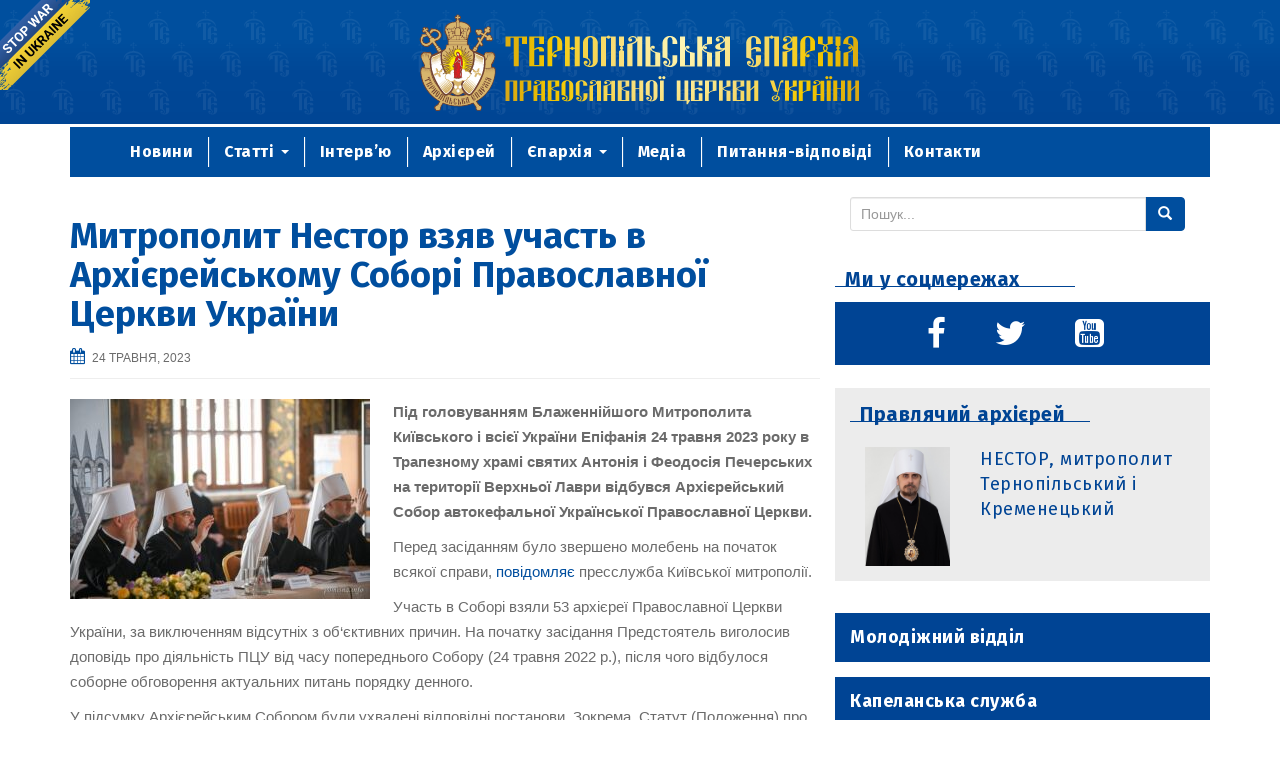

--- FILE ---
content_type: text/html; charset=UTF-8
request_url: https://cerkva.te.ua/mytropolyt-nestor-vzyav-uchast-v-arhiyerejskomu-sobori-pravoslavnoyi-czerkvy-ukrayiny/
body_size: 13841
content:
<!DOCTYPE html>
<html lang="uk">
<head>
	<link rel="apple-touch-icon" sizes="180x180" href="/apple-touch-icon.png">
	<link rel="icon" type="image/png" href="/favicon-32x32.png" sizes="32x32">
	<link rel="icon" type="image/png" href="/favicon-16x16.png" sizes="16x16">
	<link rel="manifest" href="/manifest.json">
	<link rel="mask-icon" href="/safari-pinned-tab.svg" color="#004e9e">
	<meta name="theme-color" content="#004e9e">
<meta charset="UTF-8">
<meta http-equiv="X-UA-Compatible" content="IE=edge">
<meta name="viewport" content="width=device-width, initial-scale=1">
    <!--<meta property="fb:app_id" content="1234567890" />-->
    <meta property="og:type" content="article" />
    <meta property="og:url" content="https://cerkva.te.ua/mytropolyt-nestor-vzyav-uchast-v-arhiyerejskomu-sobori-pravoslavnoyi-czerkvy-ukrayiny/" />
    <meta property="og:title" content="Митрополит Нестор взяв участь в Архієрейському Соборі Православної Церкви України" />
    <meta property="og:image" content="" />
    <!--<meta property="og:description" content="http://samples.ogp.me/390580850990722" />-->
    <!--<meta property="og:image" content="/wp-content/uploads/2016/10/GERB02.jpg" />-->
<link rel="profile" href="http://gmpg.org/xfn/11">
<link rel="pingback" href="https://cerkva.te.ua/xmlrpc.php">
	<link href='https://fonts.googleapis.com/css?family=Fira+Sans:400,700,400italic&subset=latin,cyrillic' rel='stylesheet' type='text/css'>
<meta name='robots' content='index, follow, max-image-preview:large, max-snippet:-1, max-video-preview:-1' />
<!--[if lt IE 9]>
<script src="https://cerkva.te.ua/wp-content/themes/unite/inc/js/html5shiv.min.js"></script>
<script src="https://cerkva.te.ua/wp-content/themes/unite/inc/js/respond.min.js"></script>
<![endif]-->

	<!-- This site is optimized with the Yoast SEO plugin v22.9 - https://yoast.com/wordpress/plugins/seo/ -->
	<title>Митрополит Нестор взяв участь в Архієрейському Соборі Православної Церкви України - Тернопільська єпархія ПЦУ</title>
	<link rel="canonical" href="https://cerkva.te.ua/mytropolyt-nestor-vzyav-uchast-v-arhiyerejskomu-sobori-pravoslavnoyi-czerkvy-ukrayiny/" />
	<meta property="og:locale" content="uk_UA" />
	<meta property="og:type" content="article" />
	<meta property="og:title" content="Митрополит Нестор взяв участь в Архієрейському Соборі Православної Церкви України - Тернопільська єпархія ПЦУ" />
	<meta property="og:description" content="Під головуванням Блаженнійшого Митрополита Київського і всієї України Епіфанія 24 травня 2023 року в Трапезному храмі святих Антонія і Феодосія Печерських на території Верхньої Лаври відбувся Архієрейський Собор автокефальної Української Православної Церкви. Перед засіданням було звершено молебень на початок всякої справи, повідомляє пресслужба Київської митрополії. Участь в Соборі взяли 53 архієреї Православної Церкви України, за Continue reading" />
	<meta property="og:url" content="https://cerkva.te.ua/mytropolyt-nestor-vzyav-uchast-v-arhiyerejskomu-sobori-pravoslavnoyi-czerkvy-ukrayiny/" />
	<meta property="og:site_name" content="Тернопільська єпархія ПЦУ" />
	<meta property="article:published_time" content="2023-05-24T18:59:28+00:00" />
	<meta property="article:modified_time" content="2023-06-05T15:56:02+00:00" />
	<meta property="og:image" content="https://cerkva.te.ua/wp-content/uploads/2023/05/arhiyerejskyj-sobor6.jpg" />
	<meta property="og:image:width" content="800" />
	<meta property="og:image:height" content="532" />
	<meta property="og:image:type" content="image/jpeg" />
	<meta name="author" content="Касіян Віра" />
	<meta name="twitter:card" content="summary_large_image" />
	<script type="application/ld+json" class="yoast-schema-graph">{"@context":"https://schema.org","@graph":[{"@type":"WebPage","@id":"https://cerkva.te.ua/mytropolyt-nestor-vzyav-uchast-v-arhiyerejskomu-sobori-pravoslavnoyi-czerkvy-ukrayiny/","url":"https://cerkva.te.ua/mytropolyt-nestor-vzyav-uchast-v-arhiyerejskomu-sobori-pravoslavnoyi-czerkvy-ukrayiny/","name":"Митрополит Нестор взяв участь в Архієрейському Соборі Православної Церкви України - Тернопільська єпархія ПЦУ","isPartOf":{"@id":"https://cerkva.te.ua/#website"},"primaryImageOfPage":{"@id":"https://cerkva.te.ua/mytropolyt-nestor-vzyav-uchast-v-arhiyerejskomu-sobori-pravoslavnoyi-czerkvy-ukrayiny/#primaryimage"},"image":{"@id":"https://cerkva.te.ua/mytropolyt-nestor-vzyav-uchast-v-arhiyerejskomu-sobori-pravoslavnoyi-czerkvy-ukrayiny/#primaryimage"},"thumbnailUrl":"https://cerkva.te.ua/wp-content/uploads/2023/05/arhiyerejskyj-sobor6.jpg","datePublished":"2023-05-24T18:59:28+00:00","dateModified":"2023-06-05T15:56:02+00:00","author":{"@id":"https://cerkva.te.ua/#/schema/person/b502900cb52ad7b4dd88c00f9bd74c7d"},"breadcrumb":{"@id":"https://cerkva.te.ua/mytropolyt-nestor-vzyav-uchast-v-arhiyerejskomu-sobori-pravoslavnoyi-czerkvy-ukrayiny/#breadcrumb"},"inLanguage":"uk","potentialAction":[{"@type":"ReadAction","target":["https://cerkva.te.ua/mytropolyt-nestor-vzyav-uchast-v-arhiyerejskomu-sobori-pravoslavnoyi-czerkvy-ukrayiny/"]}]},{"@type":"ImageObject","inLanguage":"uk","@id":"https://cerkva.te.ua/mytropolyt-nestor-vzyav-uchast-v-arhiyerejskomu-sobori-pravoslavnoyi-czerkvy-ukrayiny/#primaryimage","url":"https://cerkva.te.ua/wp-content/uploads/2023/05/arhiyerejskyj-sobor6.jpg","contentUrl":"https://cerkva.te.ua/wp-content/uploads/2023/05/arhiyerejskyj-sobor6.jpg","width":800,"height":532},{"@type":"BreadcrumbList","@id":"https://cerkva.te.ua/mytropolyt-nestor-vzyav-uchast-v-arhiyerejskomu-sobori-pravoslavnoyi-czerkvy-ukrayiny/#breadcrumb","itemListElement":[{"@type":"ListItem","position":1,"name":"Home","item":"https://cerkva.te.ua/"},{"@type":"ListItem","position":2,"name":"Митрополит Нестор взяв участь в Архієрейському Соборі Православної Церкви України"}]},{"@type":"WebSite","@id":"https://cerkva.te.ua/#website","url":"https://cerkva.te.ua/","name":"Тернопільська єпархія ПЦУ","description":"","potentialAction":[{"@type":"SearchAction","target":{"@type":"EntryPoint","urlTemplate":"https://cerkva.te.ua/?s={search_term_string}"},"query-input":"required name=search_term_string"}],"inLanguage":"uk"},{"@type":"Person","@id":"https://cerkva.te.ua/#/schema/person/b502900cb52ad7b4dd88c00f9bd74c7d","name":"Касіян Віра","image":{"@type":"ImageObject","inLanguage":"uk","@id":"https://cerkva.te.ua/#/schema/person/image/","url":"https://secure.gravatar.com/avatar/48eb86ac28018c6b22dcde2bef0081c1?s=96&d=mm&r=g","contentUrl":"https://secure.gravatar.com/avatar/48eb86ac28018c6b22dcde2bef0081c1?s=96&d=mm&r=g","caption":"Касіян Віра"},"sameAs":["http://cerkva.te.ua"],"url":"https://cerkva.te.ua/author/vira/"}]}</script>
	<!-- / Yoast SEO plugin. -->


<link rel='dns-prefetch' href='//maps.googleapis.com' />
<link rel="alternate" type="application/rss+xml" title="Тернопільська єпархія ПЦУ &raquo; стрічка" href="https://cerkva.te.ua/feed/" />
<link rel="alternate" type="application/rss+xml" title="Тернопільська єпархія ПЦУ &raquo; Канал коментарів" href="https://cerkva.te.ua/comments/feed/" />
<script type="text/javascript">
/* <![CDATA[ */
window._wpemojiSettings = {"baseUrl":"https:\/\/s.w.org\/images\/core\/emoji\/15.0.3\/72x72\/","ext":".png","svgUrl":"https:\/\/s.w.org\/images\/core\/emoji\/15.0.3\/svg\/","svgExt":".svg","source":{"concatemoji":"https:\/\/cerkva.te.ua\/wp-includes\/js\/wp-emoji-release.min.js?ver=6.5.7"}};
/*! This file is auto-generated */
!function(i,n){var o,s,e;function c(e){try{var t={supportTests:e,timestamp:(new Date).valueOf()};sessionStorage.setItem(o,JSON.stringify(t))}catch(e){}}function p(e,t,n){e.clearRect(0,0,e.canvas.width,e.canvas.height),e.fillText(t,0,0);var t=new Uint32Array(e.getImageData(0,0,e.canvas.width,e.canvas.height).data),r=(e.clearRect(0,0,e.canvas.width,e.canvas.height),e.fillText(n,0,0),new Uint32Array(e.getImageData(0,0,e.canvas.width,e.canvas.height).data));return t.every(function(e,t){return e===r[t]})}function u(e,t,n){switch(t){case"flag":return n(e,"\ud83c\udff3\ufe0f\u200d\u26a7\ufe0f","\ud83c\udff3\ufe0f\u200b\u26a7\ufe0f")?!1:!n(e,"\ud83c\uddfa\ud83c\uddf3","\ud83c\uddfa\u200b\ud83c\uddf3")&&!n(e,"\ud83c\udff4\udb40\udc67\udb40\udc62\udb40\udc65\udb40\udc6e\udb40\udc67\udb40\udc7f","\ud83c\udff4\u200b\udb40\udc67\u200b\udb40\udc62\u200b\udb40\udc65\u200b\udb40\udc6e\u200b\udb40\udc67\u200b\udb40\udc7f");case"emoji":return!n(e,"\ud83d\udc26\u200d\u2b1b","\ud83d\udc26\u200b\u2b1b")}return!1}function f(e,t,n){var r="undefined"!=typeof WorkerGlobalScope&&self instanceof WorkerGlobalScope?new OffscreenCanvas(300,150):i.createElement("canvas"),a=r.getContext("2d",{willReadFrequently:!0}),o=(a.textBaseline="top",a.font="600 32px Arial",{});return e.forEach(function(e){o[e]=t(a,e,n)}),o}function t(e){var t=i.createElement("script");t.src=e,t.defer=!0,i.head.appendChild(t)}"undefined"!=typeof Promise&&(o="wpEmojiSettingsSupports",s=["flag","emoji"],n.supports={everything:!0,everythingExceptFlag:!0},e=new Promise(function(e){i.addEventListener("DOMContentLoaded",e,{once:!0})}),new Promise(function(t){var n=function(){try{var e=JSON.parse(sessionStorage.getItem(o));if("object"==typeof e&&"number"==typeof e.timestamp&&(new Date).valueOf()<e.timestamp+604800&&"object"==typeof e.supportTests)return e.supportTests}catch(e){}return null}();if(!n){if("undefined"!=typeof Worker&&"undefined"!=typeof OffscreenCanvas&&"undefined"!=typeof URL&&URL.createObjectURL&&"undefined"!=typeof Blob)try{var e="postMessage("+f.toString()+"("+[JSON.stringify(s),u.toString(),p.toString()].join(",")+"));",r=new Blob([e],{type:"text/javascript"}),a=new Worker(URL.createObjectURL(r),{name:"wpTestEmojiSupports"});return void(a.onmessage=function(e){c(n=e.data),a.terminate(),t(n)})}catch(e){}c(n=f(s,u,p))}t(n)}).then(function(e){for(var t in e)n.supports[t]=e[t],n.supports.everything=n.supports.everything&&n.supports[t],"flag"!==t&&(n.supports.everythingExceptFlag=n.supports.everythingExceptFlag&&n.supports[t]);n.supports.everythingExceptFlag=n.supports.everythingExceptFlag&&!n.supports.flag,n.DOMReady=!1,n.readyCallback=function(){n.DOMReady=!0}}).then(function(){return e}).then(function(){var e;n.supports.everything||(n.readyCallback(),(e=n.source||{}).concatemoji?t(e.concatemoji):e.wpemoji&&e.twemoji&&(t(e.twemoji),t(e.wpemoji)))}))}((window,document),window._wpemojiSettings);
/* ]]> */
</script>
<style id='wp-emoji-styles-inline-css' type='text/css'>

	img.wp-smiley, img.emoji {
		display: inline !important;
		border: none !important;
		box-shadow: none !important;
		height: 1em !important;
		width: 1em !important;
		margin: 0 0.07em !important;
		vertical-align: -0.1em !important;
		background: none !important;
		padding: 0 !important;
	}
</style>
<link rel='stylesheet' id='contact-form-7-css' href='https://cerkva.te.ua/wp-content/plugins/contact-form-7/includes/css/styles.css?ver=5.9.6' type='text/css' media='all' />
<link rel='stylesheet' id='wonderplugin-slider-css-css' href='https://cerkva.te.ua/wp-content/plugins/wonderplugin-slider-lite/engine/wonderpluginsliderengine.css?ver=14.0' type='text/css' media='all' />
<link rel='stylesheet' id='wp-pagenavi-css' href='https://cerkva.te.ua/wp-content/plugins/wp-pagenavi/pagenavi-css.css?ver=2.70' type='text/css' media='all' />
<link rel='stylesheet' id='style-carousel-css' href='https://cerkva.te.ua/wp-content/themes/unite/inc/carousel/jquery.carousello.css?ver=6.5.7' type='text/css' media='all' />
<link rel='stylesheet' id='unite-bootstrap-css' href='https://cerkva.te.ua/wp-content/themes/unite/inc/css/bootstrap.min.css?ver=6.5.7' type='text/css' media='all' />
<link rel='stylesheet' id='unite-icons-css' href='https://cerkva.te.ua/wp-content/themes/unite/inc/css/font-awesome.min.css?ver=6.5.7' type='text/css' media='all' />
<link rel='stylesheet' id='unite-style-css' href='https://cerkva.te.ua/wp-content/themes/unite/style.css?ver=6.5.7' type='text/css' media='all' />
<link rel='stylesheet' id='fancybox-css' href='https://cerkva.te.ua/wp-content/plugins/easy-fancybox/fancybox/1.5.4/jquery.fancybox.min.css?ver=6.5.7' type='text/css' media='screen' />
<script type="text/javascript" src="https://cerkva.te.ua/wp-includes/js/jquery/jquery.min.js?ver=3.7.1" id="jquery-core-js"></script>
<script type="text/javascript" src="https://cerkva.te.ua/wp-includes/js/jquery/jquery-migrate.min.js?ver=3.4.1" id="jquery-migrate-js"></script>
<script type="text/javascript" src="https://cerkva.te.ua/wp-content/plugins/wonderplugin-slider-lite/engine/wonderpluginsliderskins.js?ver=14.0" id="wonderplugin-slider-skins-script-js"></script>
<script type="text/javascript" src="https://cerkva.te.ua/wp-content/plugins/wonderplugin-slider-lite/engine/wonderpluginslider.js?ver=14.0" id="wonderplugin-slider-script-js"></script>
<script type="text/javascript" src="https://cerkva.te.ua/wp-content/themes/unite/inc/carousel/jquery.carousello.js?ver=6.5.7" id="jquery-car-js"></script>
<script type="text/javascript" src="https://cerkva.te.ua/wp-content/themes/unite/inc/js/bootstrap.min.js?ver=6.5.7" id="unite-bootstrapjs-js"></script>
<script type="text/javascript" src="https://cerkva.te.ua/wp-content/themes/unite/inc/js/main.min.js?ver=6.5.7" id="unite-functions-js"></script>
<link rel="https://api.w.org/" href="https://cerkva.te.ua/wp-json/" /><link rel="alternate" type="application/json" href="https://cerkva.te.ua/wp-json/wp/v2/posts/41081" /><link rel="EditURI" type="application/rsd+xml" title="RSD" href="https://cerkva.te.ua/xmlrpc.php?rsd" />
<meta name="generator" content="WordPress 6.5.7" />
<link rel='shortlink' href='https://cerkva.te.ua/?p=41081' />
<link rel="alternate" type="application/json+oembed" href="https://cerkva.te.ua/wp-json/oembed/1.0/embed?url=https%3A%2F%2Fcerkva.te.ua%2Fmytropolyt-nestor-vzyav-uchast-v-arhiyerejskomu-sobori-pravoslavnoyi-czerkvy-ukrayiny%2F" />
<link rel="alternate" type="text/xml+oembed" href="https://cerkva.te.ua/wp-json/oembed/1.0/embed?url=https%3A%2F%2Fcerkva.te.ua%2Fmytropolyt-nestor-vzyav-uchast-v-arhiyerejskomu-sobori-pravoslavnoyi-czerkvy-ukrayiny%2F&#038;format=xml" />
<style type="text/css"></style>    <style type="text/css">
        #social li {
            display: inline-block;
        }
        #social li,
        #social ul {
            border: 0!important;
            list-style: none;
            padding-left: 0;
            text-align: center;
        }
        .social-icons ul a {
            font-size: 24px;
            margin: 6px;
            color: #DDD;
        }
        #social ul a span {
            display: none;
        }
        #social li a[href*="twitter.com"] .fa:before,
        .fa-twitter:before {
            content: "\f099"
        }
        #social li a[href*="facebook.com"] .fa:before,
        .fa-facebook-f:before,
        .fa-facebook:before {
            content: "\f09a"
        }
        #social li a[href*="github.com"] .fa:before,
        .fa-github:before {
            content: "\f09b"
        }
        #social li a[href*="/feed"] .fa:before,
        .fa-rss:before {
            content: "\f09e"
        }
        #social li a[href*="pinterest.com"] .fa:before,
        .fa-pinterest:before {
            content: "\f0d2"
        }
        #social li a[href*="plus.google.com"] .fa:before,
        .fa-google-plus:before {
            content: "\f0d5"
        }
        #social li a[href*="linkedin.com"] .fa:before,
        .fa-linkedin:before {
            content: "\f0e1"
        }
        #social li a[href*="xing.com"] .fa:before,
        .fa-xing:before {
            content: "\f168"
        }
        #social li a[href*="youtube.com"] .fa:before,
        .fa-youtube:before {
            content: "\f167"
        }
        #social li a[href*="instagram.com"] .fa:before,
        .fa-instagram:before {
            content: "\f16d"
        }
        #social li a[href*="flickr.com"] .fa:before,
        .fa-flickr:before {
            content: "\f16e"
        }
        #social li a[href*="tumblr.com"] .fa:before,
        .fa-tumblr:before {
            content: "\f173"
        }
        #social li a[href*="dribbble.com"] .fa:before,
        .fa-dribbble:before {
            content: "\f17d"
        }
        #social li a[href*="skype:"] .fa:before,
        #social li a[href*="skype.com"] .fa:before,
        .fa-skype:before {
            content: "\f17e"
        }
        #social li a[href*="foursquare.com"] .fa:before,
        .fa-foursquare:before {
            content: "\f180"
        }
        #social li a[href*="vimeo.com"] .fa:before,
        .fa-vimeo-square:before {
            content: "\f194"
        }
        #social li a[href*="spotify.com"] .fa:before,
        .fa-spotify:before {
            content: "\f1bc"
        }
        #social li a[href*="soundcloud.com"] .fa:before,
        .fa-soundcloud:before {
            content: "\f1be"
        }
        
        .social-icons li a[href*="facebook.com"]:hover {color: #3b5998 !important;}
        .social-icons li a[href*="twitter.com"]:hover {color: #00aced !important;}
        .social-icons li a[href*="plus.google.com"]:hover {color: #dd4b39 !important;}
        .social-icons li a[href*="youtube.com"]:hover {color: #bb0000 !important;}
        .social-icons li a[href*="github.com"]:hover {color: #4183C4 !important;}
        .social-icons li a[href*="linkedin.com"]:hover {color: #007bb6 !important;}
        .social-icons li a[href*="xing.com"]:hover {color: #cfdc00 !important;}
        .social-icons li a[href*="pinterest.com"]:hover {color: #cb2027 !important;}
        .social-icons li a[href*="rss.com"]:hover {color: #F0AD4E !important ;}
        .social-icons li a[href*="tumblr.com"]:hover {color: #32506d !important;}
        .social-icons li a[href*="flickr.com"]:hover {color: #ff0084 !important;}
        .social-icons li a[href*="instagram.com"]:hover {color: #517fa4 !important;}
        .social-icons li a[href*="dribbble.com"]:hover {color: #E56193 !important;}
        .social-icons li a[href*="skype.com"]:hover {color: #00AFF0 !important;}
        .social-icons li a[href*="foursquare.com"]:hover {color: #2398C9 !important;}
        .social-icons li a[href*="soundcloud.com"]:hover {color: #F50 !important;}
        .social-icons li a[href*="vimeo.com"]:hover {color:  #1bb6ec !important;}
        .social-icons li a[href*="spotify.com"]:hover {color: #81b71a !important;}
        .social-icons li a[href*="/feed"]:hover {color: #f39c12 !important;}
    </style>	
		<a href="https://bank.gov.ua/en/news/all/natsionalniy-bank-vidkriv-spetsrahunok-dlya-zboru-koshtiv-na-potrebi-armiyi"
       class="em-ribbon"
       style="position: absolute; left:0; top:0; width: 90px; height: 90px; background: url('https://golos.te.ua/wp-content/uploads/2022/02/stop-war-in-ukraine.png'); z-index: 2013; border: 0;"
       title="Do something to stop this war! Russians are killing our children and civilians!" target="_blank"></a>

</head>
<body class="post-template-default single single-post postid-41081 single-format-standard group-blog">
<div id="page" class="hfeed site">
	<div class="row hed">
				<header id="masthead" class="site-header" role="banner">


			<a href="/"> <img src="https://cerkva.te.ua/wp-content/themes/unite/img/shapka.svg" alt=""></a>
			<center><div class="ikony"> <img class="left" src="https://cerkva.te.ua/wp-content/themes/unite/img/left.jpg">
			<img class="right" src="https://cerkva.te.ua/wp-content/themes/unite/img/right.jpg"></div></center>
		</header><!-- #masthead -->
	</div>
			<div class="container">
				<nav class="navbar navbar-default" role="navigation" style="align-content: center!important;">
		        <div class="navbar-header">
		            <button type="button" class="navbar-toggle" data-toggle="collapse" data-target=".navbar-ex1-collapse">
		                <span class="sr-only">Toggle navigation</span>
		                <span class="icon-bar"></span>
		                <span class="icon-bar"></span>
		                <span class="icon-bar"></span>
		            </button>

		        </div>

				<div class="collapse navbar-collapse navbar-ex1-collapse"><ul id="menu-menu" class="nav navbar-nav"><li id="menu-item-19018" class="menu-item menu-item-type-taxonomy menu-item-object-category current-post-ancestor current-menu-parent current-post-parent menu-item-19018"><a title="Новини" href="https://cerkva.te.ua/category/novyny/">Новини</a></li>
<li id="menu-item-19021" class="menu-item menu-item-type-taxonomy menu-item-object-category menu-item-has-children menu-item-19021 dropdown"><a title="Статті" href="#" data-toggle="dropdown" class="dropdown-toggle">Статті <span class="caret"></span></a>
<ul role="menu" class=" dropdown-menu">
	<li id="menu-item-19623" class="menu-item menu-item-type-custom menu-item-object-custom menu-item-19623"><a title="Статті" href="http://cerkva.te.ua/category/statti/">Статті</a></li>
	<li id="menu-item-19400" class="menu-item menu-item-type-taxonomy menu-item-object-category menu-item-19400"><a title="Проповіді" href="https://cerkva.te.ua/category/propovidi/">Проповіді</a></li>
	<li id="menu-item-19401" class="menu-item menu-item-type-taxonomy menu-item-object-category menu-item-19401"><a title="Виступи" href="https://cerkva.te.ua/category/vystupy/">Виступи</a></li>
</ul>
</li>
<li id="menu-item-19016" class="menu-item menu-item-type-taxonomy menu-item-object-category menu-item-19016"><a title="Інтерв’ю" href="https://cerkva.te.ua/category/interv-yu/">Інтерв’ю</a></li>
<li id="menu-item-19056" class="menu-item menu-item-type-post_type menu-item-object-page menu-item-19056"><a title="Архієрей" href="https://cerkva.te.ua/arhiyerej/">Архієрей</a></li>
<li id="menu-item-19622" class="menu-item menu-item-type-custom menu-item-object-custom menu-item-has-children menu-item-19622 dropdown"><a title="Єпархія" href="#" data-toggle="dropdown" class="dropdown-toggle">Єпархія <span class="caret"></span></a>
<ul role="menu" class=" dropdown-menu">
	<li id="menu-item-19055" class="menu-item menu-item-type-post_type menu-item-object-page menu-item-19055"><a title="Єпархія" href="https://cerkva.te.ua/yeparhiya/">Єпархія</a></li>
	<li id="menu-item-24486" class="menu-item menu-item-type-taxonomy menu-item-object-category menu-item-24486"><a title="Бережанське благочиння" href="https://cerkva.te.ua/category/parafiyi/berezhany-parafii/">Бережанське благочиння</a></li>
	<li id="menu-item-19020" class="menu-item menu-item-type-taxonomy menu-item-object-category menu-item-19020"><a title="Священики" href="https://cerkva.te.ua/category/svyashhennyky/">Священики</a></li>
</ul>
</li>
<li id="menu-item-19017" class="menu-item menu-item-type-taxonomy menu-item-object-category menu-item-19017"><a title="Медіа" href="https://cerkva.te.ua/category/media/">Медіа</a></li>
<li id="menu-item-19053" class="menu-item menu-item-type-post_type menu-item-object-page menu-item-19053"><a title="Питання-відповіді" href="https://cerkva.te.ua/pytannya-vidpovidi/">Питання-відповіді</a></li>
<li id="menu-item-19054" class="menu-item menu-item-type-post_type menu-item-object-page menu-item-19054"><a title="Контакти" href="https://cerkva.te.ua/kontakty/">Контакти</a></li>
</ul></div>				</nav><!-- .site-navigation -->

		    </div>


	<div id="content" class="site-content container">            <div class="row ">

	<div id="primary" class="content-area col-sm-12 col-md-8 ">
		<main id="main" class="site-main" role="main">

		
			
<article id="post-41081" class="post-41081 post type-post status-publish format-standard has-post-thumbnail hentry category-golovne category-novyny tag-arhiyerejskyj-sobor">
	<header class="entry-header page-header">

		<h1 class="entry-title ">Митрополит Нестор взяв участь в Архієрейському Соборі Православної Церкви України</h1>

				<div class="entry-meta">
			<span class="posted-on"><i class="fa fa-calendar"></i> <a href="https://cerkva.te.ua/mytropolyt-nestor-vzyav-uchast-v-arhiyerejskomu-sobori-pravoslavnoyi-czerkvy-ukrayiny/" rel="bookmark"><time class="entry-date published" datetime="2023-05-24T21:59:28+03:00">24 Травня, 2023</time><time class="updated" datetime="2023-06-05T18:56:02+03:00">5 Червня, 2023</time></a></span><span class="byline"> <!--<i class="fa fa-user"></i> <span class="author vcard"><a class="url fn n" href="https://cerkva.te.ua/author/vira/">Касіян Віра</a></span></span>--><!--            <i class="fa fa-eye"></i><span>--><!--</span>-->

		</div>
        <!-- .entry-meta -->
	</header><!-- .entry-header -->

	<div class="entry-content">
		<p><strong><a href="https://cerkva.te.ua/wp-content/uploads/2023/05/arhiyerejskyj-sobor8.jpg"><img fetchpriority="high" decoding="async" class="alignleft size-medium wp-image-41086" src="https://cerkva.te.ua/wp-content/uploads/2023/05/arhiyerejskyj-sobor8-300x200.jpg" alt="" width="300" height="200" srcset="https://cerkva.te.ua/wp-content/uploads/2023/05/arhiyerejskyj-sobor8-300x200.jpg 300w, https://cerkva.te.ua/wp-content/uploads/2023/05/arhiyerejskyj-sobor8-768x511.jpg 768w, https://cerkva.te.ua/wp-content/uploads/2023/05/arhiyerejskyj-sobor8.jpg 800w" sizes="(max-width: 300px) 100vw, 300px" /></a>Під головуванням Блаженнійшого Митрополита Київського і всієї України Епіфанія 24 травня 2023 року в Трапезному храмі святих Антонія і Феодосія Печерських на території Верхньої Лаври відбувся Архієрейський Собор автокефальної Української Православної Церкви.</strong></p>
<p><span id="more-41081"></span></p>
<p>Перед засіданням було звершено молебень на початок всякої справи, <a href="https://www.pomisna.info/uk/vsi-novyny/vidbuvsya-arhiyerejskyj-sobor-pravoslavnoyi-tserkvy-ukrayiny-2/">повідомляє</a> пресслужба Київської митрополії.</p>
<p>Участь в Соборі взяли 53 архієреї Православної Церкви України, за виключенням відсутніх з об‘єктивних причин. На початку засідання Предстоятель виголосив доповідь про діяльність ПЦУ від часу попереднього Собору (24 травня 2022 р.), після чого відбулося соборне обговорення актуальних питань порядку денного.</p>
<p>У підсумку Архієрейським Собором були ухвалені відповідні постанови. Зокрема, Статут (Положення) про управління Православної Церкви України і Постанова про врегулювання календарного питання в Православній Церкві України.</p>
<p>Окрім того, Собор схвалив роботу Предстоятеля, Митрополита Київського і всієї України Епіфанія, та Київської Митрополії УПЦ (ПЦУ) й засвідчив йому повну підтримку. Також було затверджено всі рішення ухвалені Священним Синодом УПЦ (ПЦУ) за період з попереднього засідання, відображені в синодальних документах і вкотре засвідчено бажання й готовність вести діалог, мета якого – досягнення єдності українського православ’я навколо Київського престолу на засадах Томоса про автокефалію.</p>
<p>З повним текстом постанов Архієрейського Собору можна ознайомитися за цим <a href="https://www.pomisna.info/uk/document-post/202245/">посиланням</a>.</p>

		<style type="text/css">
			#gallery-1 {
				margin: auto;
			}
			#gallery-1 .gallery-item {
				float: left;
				margin-top: 10px;
				text-align: center;
				width: 100%;
			}
			#gallery-1 img {
				border: 2px solid #cfcfcf;
			}
			#gallery-1 .gallery-caption {
				margin-left: 0;
			}
			/* see gallery_shortcode() in wp-includes/media.php */
		</style>
		<div id='gallery-1' class='gallery galleryid-41081 gallery-columns-1 gallery-size-full'><dl class='gallery-item'>
			<dt class='gallery-icon landscape'>
				<a href='https://cerkva.te.ua/wp-content/uploads/2023/05/arhiyerejskyj-sobor6.jpg'><img decoding="async" width="800" height="532" src="https://cerkva.te.ua/wp-content/uploads/2023/05/arhiyerejskyj-sobor6.jpg" class="attachment-full size-full" alt="" srcset="https://cerkva.te.ua/wp-content/uploads/2023/05/arhiyerejskyj-sobor6.jpg 800w, https://cerkva.te.ua/wp-content/uploads/2023/05/arhiyerejskyj-sobor6-300x200.jpg 300w, https://cerkva.te.ua/wp-content/uploads/2023/05/arhiyerejskyj-sobor6-768x511.jpg 768w" sizes="(max-width: 800px) 100vw, 800px" /></a>
			</dt></dl><br style="clear: both" /><dl class='gallery-item'>
			<dt class='gallery-icon landscape'>
				<a href='https://cerkva.te.ua/wp-content/uploads/2023/05/arhiyerejskyj-sobor5.jpg'><img decoding="async" width="800" height="532" src="https://cerkva.te.ua/wp-content/uploads/2023/05/arhiyerejskyj-sobor5.jpg" class="attachment-full size-full" alt="" srcset="https://cerkva.te.ua/wp-content/uploads/2023/05/arhiyerejskyj-sobor5.jpg 800w, https://cerkva.te.ua/wp-content/uploads/2023/05/arhiyerejskyj-sobor5-300x200.jpg 300w, https://cerkva.te.ua/wp-content/uploads/2023/05/arhiyerejskyj-sobor5-768x511.jpg 768w" sizes="(max-width: 800px) 100vw, 800px" /></a>
			</dt></dl><br style="clear: both" /><dl class='gallery-item'>
			<dt class='gallery-icon landscape'>
				<a href='https://cerkva.te.ua/wp-content/uploads/2023/05/arhiyerejskyj-sobor4.jpg'><img loading="lazy" decoding="async" width="800" height="532" src="https://cerkva.te.ua/wp-content/uploads/2023/05/arhiyerejskyj-sobor4.jpg" class="attachment-full size-full" alt="" srcset="https://cerkva.te.ua/wp-content/uploads/2023/05/arhiyerejskyj-sobor4.jpg 800w, https://cerkva.te.ua/wp-content/uploads/2023/05/arhiyerejskyj-sobor4-300x200.jpg 300w, https://cerkva.te.ua/wp-content/uploads/2023/05/arhiyerejskyj-sobor4-768x511.jpg 768w" sizes="(max-width: 800px) 100vw, 800px" /></a>
			</dt></dl><br style="clear: both" /><dl class='gallery-item'>
			<dt class='gallery-icon landscape'>
				<a href='https://cerkva.te.ua/wp-content/uploads/2023/05/arhiyerejskyj-sobor7.jpg'><img loading="lazy" decoding="async" width="800" height="532" src="https://cerkva.te.ua/wp-content/uploads/2023/05/arhiyerejskyj-sobor7.jpg" class="attachment-full size-full" alt="" srcset="https://cerkva.te.ua/wp-content/uploads/2023/05/arhiyerejskyj-sobor7.jpg 800w, https://cerkva.te.ua/wp-content/uploads/2023/05/arhiyerejskyj-sobor7-300x200.jpg 300w, https://cerkva.te.ua/wp-content/uploads/2023/05/arhiyerejskyj-sobor7-768x511.jpg 768w" sizes="(max-width: 800px) 100vw, 800px" /></a>
			</dt></dl><br style="clear: both" /><dl class='gallery-item'>
			<dt class='gallery-icon landscape'>
				<a href='https://cerkva.te.ua/wp-content/uploads/2023/05/arhiyerejskyj-sobor9.jpg'><img loading="lazy" decoding="async" width="800" height="532" src="https://cerkva.te.ua/wp-content/uploads/2023/05/arhiyerejskyj-sobor9.jpg" class="attachment-full size-full" alt="" srcset="https://cerkva.te.ua/wp-content/uploads/2023/05/arhiyerejskyj-sobor9.jpg 800w, https://cerkva.te.ua/wp-content/uploads/2023/05/arhiyerejskyj-sobor9-300x200.jpg 300w, https://cerkva.te.ua/wp-content/uploads/2023/05/arhiyerejskyj-sobor9-768x511.jpg 768w" sizes="(max-width: 800px) 100vw, 800px" /></a>
			</dt></dl><br style="clear: both" /><dl class='gallery-item'>
			<dt class='gallery-icon landscape'>
				<a href='https://cerkva.te.ua/wp-content/uploads/2023/05/arhiyerejskyj-sobor91.jpg'><img loading="lazy" decoding="async" width="800" height="532" src="https://cerkva.te.ua/wp-content/uploads/2023/05/arhiyerejskyj-sobor91.jpg" class="attachment-full size-full" alt="" srcset="https://cerkva.te.ua/wp-content/uploads/2023/05/arhiyerejskyj-sobor91.jpg 800w, https://cerkva.te.ua/wp-content/uploads/2023/05/arhiyerejskyj-sobor91-300x200.jpg 300w, https://cerkva.te.ua/wp-content/uploads/2023/05/arhiyerejskyj-sobor91-768x511.jpg 768w" sizes="(max-width: 800px) 100vw, 800px" /></a>
			</dt></dl><br style="clear: both" /><dl class='gallery-item'>
			<dt class='gallery-icon landscape'>
				<a href='https://cerkva.te.ua/wp-content/uploads/2023/05/arhiyerejskyj-sobor92.jpg'><img loading="lazy" decoding="async" width="1500" height="954" src="https://cerkva.te.ua/wp-content/uploads/2023/05/arhiyerejskyj-sobor92.jpg" class="attachment-full size-full" alt="" srcset="https://cerkva.te.ua/wp-content/uploads/2023/05/arhiyerejskyj-sobor92.jpg 1500w, https://cerkva.te.ua/wp-content/uploads/2023/05/arhiyerejskyj-sobor92-300x191.jpg 300w, https://cerkva.te.ua/wp-content/uploads/2023/05/arhiyerejskyj-sobor92-1024x651.jpg 1024w, https://cerkva.te.ua/wp-content/uploads/2023/05/arhiyerejskyj-sobor92-768x488.jpg 768w" sizes="(max-width: 1500px) 100vw, 1500px" /></a>
			</dt></dl><br style="clear: both" />
		</div>

			</div><!-- .entry-content -->

	<footer class="entry-meta">
		<!--<i class="fa fa-folder-open-o"></i>-->  <i class="fa fa-tags"></i> <a href="https://cerkva.te.ua/tag/arhiyerejskyj-sobor/" rel="tag">Архієрейський Собор</a>. <i class="fa fa-link"></i> <a href="https://cerkva.te.ua/mytropolyt-nestor-vzyav-uchast-v-arhiyerejskomu-sobori-pravoslavnoyi-czerkvy-ukrayiny/" rel="bookmark">Посилання</a>.
									<br>
			<br><span class="contact">Джерело: <b><a href="http://cerkva.te.ua/">Пресслужба Тернопільської єпархії ПЦУ</a></b></span>
				<hr class="section-divider">
	</footer><!-- .entry-meta -->
</article><!-- #post-## -->

			
			
		
		</main><!-- #main -->
	</div><!-- #primary -->

	<div id="secondary" class="widget-area col-sm-12 col-md-4" role="complementary">


				<aside id="search-2" class="widget widget_search"><form role="search" method="get" class="search-form form-inline" action="https://cerkva.te.ua/">
  <label class="sr-only">Search for:</label>
  <div class="input-group">
    <input type="search" value="" name="s" class="search-field form-control" placeholder="Пошук...">
    <span class="input-group-btn">
      <button type="submit" class="search-submit btn btn-primary"><span class="glyphicon glyphicon-search"></span></button>
    </span>
  </div>
</form>
</aside><aside id="text-7" class="widget widget_text">			<div class="textwidget"><div class=" row" style="margin-right: 0px;"> 
<div class="rub" style="margin-bottom:15px;">Ми у соцмережах</div>
<div class="social urlu">
 <a target="_blank" href="https://www.facebook.com/%D0%A2%D0%B5%D1%80%D0%BD%D0%BE%D0%BF%D1%96%D0%BB%D1%8C%D1%81%D1%8C%D0%BA%D0%B0-%D1%94%D0%BF%D0%B0%D1%80%D1%85%D1%96%D1%8F-%D0%A3%D0%9F%D0%A6-%D0%9A%D0%B8%D1%97%D0%B2%D1%81%D1%8C%D0%BA%D0%BE%D0%B3%D0%BE-%D0%9F%D0%B0%D1%82%D1%80%D1%96%D0%B0%D1%80%D1%85%D0%B0%D1%82%D1%83-177364202311665/?fref=ts" rel="noopener">
    <i class="fa fa-facebook" title="Facebook"></i>
  </a>
 <a target="_blank" href="#" rel="noopener">
    <i class="fa fa-twitter" title="Twitter"></i>
  </a>
<a target="_blank" href="https://www.youtube.com/channel/UCQFveu5H-XlxpY-fkOYsW4A/videos" rel="noopener">
    <i class="fa fa-youtube-square" title="Youtube"></i>
  </a>
</div>
</div></div>
		</aside><aside id="text-2" class="widget widget_text">			<div class="textwidget"><div class="row golovne1"><div class="rub">Правлячий архієрей</div>
<br>
<div class="col-sm-4 col-md-4 col-xs-4 col-lg-4"><img src="https://cerkva.te.ua/wp-content/uploads/2023/03/mytropolyt-nestor.jpg"></div>
<div class="col-sm-8 col-md-8 col-xs-8 col-lg-8"><a href="http://cerkva.te.ua/arhiyerej/">НЕСТОР, митрополит Тернопільський і Кременецький</a> </div>
</div>
</div>
		</aside><aside id="text-3" class="widget widget_text">			<div class="textwidget"><div class=" row urlu">
<a target="_blank" href="#" rel="noopener"><h4>Молодіжний відділ</h4></a>
<a target="_blank" href="https://www.facebook.com/groups/942068255887359/?fref=ts" rel="noopener"><h4>Капеланська служба</h4></a>
<a target="_blank" href="http://cerkva.te.ua/category/svyatyni-yeparhiyi/" rel="noopener"><h4>Святині єпархії</h4></a>
</div></div>
		</aside><aside id="text-4" class="widget widget_text">			<div class="textwidget"><div class="row golovne2">
			<div class="rub1">Єпархіальна газета</div>
<br>
<div class="col-sm-12 col-md-12 col-xs-12 col-lg-12"><a href="http://cerkva.te.ua/yeparhialna-gazeta-lampada-pravoslav-ya/"><img src="\wp-content\themes\unite\img\gazeta.svg"></a></div>
</div></div>
		</aside><aside id="tag_cloud-2" class="widget widget_tag_cloud"><h3 class="widget-title">Пошук за тегами</h3><div class="tagcloud"><a href="https://cerkva.te.ua/tag/ato/" class="tag-cloud-link tag-link-510 tag-link-position-1" style="font-size: 9.3787878787879pt;" aria-label="АТО (30 елементів)">АТО</a>
<a href="https://cerkva.te.ua/tag/arhiyepyskop-nestor/" class="tag-cloud-link tag-link-485 tag-link-position-2" style="font-size: 22pt;" aria-label="Архієпископ Нестор (483 елементи)">Архієпископ Нестор</a>
<a href="https://cerkva.te.ua/tag/buchatske-blagochynnya/" class="tag-cloud-link tag-link-1069 tag-link-position-3" style="font-size: 8pt;" aria-label="Бучацьке благочиння (22 елементи)">Бучацьке благочиння</a>
<a href="https://cerkva.te.ua/tag/vyshnivetske-blagochynnya/" class="tag-cloud-link tag-link-1226 tag-link-position-4" style="font-size: 8.2121212121212pt;" aria-label="Вишнівецьке благочиння (23 елементи)">Вишнівецьке благочиння</a>
<a href="https://cerkva.te.ua/tag/vladyka/" class="tag-cloud-link tag-link-515 tag-link-position-5" style="font-size: 11.287878787879pt;" aria-label="Владика (46 елементів)">Владика</a>
<a href="https://cerkva.te.ua/tag/zbarazke-blagochynnya/" class="tag-cloud-link tag-link-712 tag-link-position-6" style="font-size: 10.439393939394pt;" aria-label="Збаразьке благочиння (38 елементів)">Збаразьке благочиння</a>
<a href="https://cerkva.te.ua/tag/kremenets/" class="tag-cloud-link tag-link-506 tag-link-position-7" style="font-size: 8.9545454545455pt;" aria-label="Кременець (27 елементів)">Кременець</a>
<a href="https://cerkva.te.ua/tag/lanovetske-blagochynnya/" class="tag-cloud-link tag-link-893 tag-link-position-8" style="font-size: 8.4242424242424pt;" aria-label="Лановецьке благочиння (24 елементи)">Лановецьке благочиння</a>
<a href="https://cerkva.te.ua/tag/lishnya/" class="tag-cloud-link tag-link-789 tag-link-position-9" style="font-size: 8pt;" aria-label="Лішня (22 елементи)">Лішня</a>
<a href="https://cerkva.te.ua/tag/nebesna-sotnya/" class="tag-cloud-link tag-link-659 tag-link-position-10" style="font-size: 8.530303030303pt;" aria-label="Небесна Сотня (25 елементів)">Небесна Сотня</a>
<a href="https://cerkva.te.ua/tag/pasha/" class="tag-cloud-link tag-link-706 tag-link-position-11" style="font-size: 8.2121212121212pt;" aria-label="Пасха (23 елементи)">Пасха</a>
<a href="https://cerkva.te.ua/tag/patriarh-filaret/" class="tag-cloud-link tag-link-489 tag-link-position-12" style="font-size: 9.8030303030303pt;" aria-label="Патріарх Філарет (33 елементи)">Патріарх Філарет</a>
<a href="https://cerkva.te.ua/tag/plast/" class="tag-cloud-link tag-link-850 tag-link-position-13" style="font-size: 9.0606060606061pt;" aria-label="Пласт (28 елементів)">Пласт</a>
<a href="https://cerkva.te.ua/tag/pidvolochysk/" class="tag-cloud-link tag-link-574 tag-link-position-14" style="font-size: 8.4242424242424pt;" aria-label="Підволочиськ (24 елементи)">Підволочиськ</a>
<a href="https://cerkva.te.ua/tag/rizdvo/" class="tag-cloud-link tag-link-597 tag-link-position-15" style="font-size: 9.6969696969697pt;" aria-label="Різдво (32 елементи)">Різдво</a>
<a href="https://cerkva.te.ua/tag/svyato-troyitskyj-duhovnyj-tsentr/" class="tag-cloud-link tag-link-1096 tag-link-position-16" style="font-size: 8.2121212121212pt;" aria-label="Свято-Троїцький духовний центр (23 елементи)">Свято-Троїцький духовний центр</a>
<a href="https://cerkva.te.ua/tag/strasna-sedmytsya/" class="tag-cloud-link tag-link-703 tag-link-position-17" style="font-size: 8.7424242424242pt;" aria-label="Страсна седмиця (26 елементів)">Страсна седмиця</a>
<a href="https://cerkva.te.ua/tag/strasnyj-tyzhden/" class="tag-cloud-link tag-link-704 tag-link-position-18" style="font-size: 8.9545454545455pt;" aria-label="Страсний тиждень (27 елементів)">Страсний тиждень</a>
<a href="https://cerkva.te.ua/tag/ukrayinska-pomisna-pravoslavna-tserkva/" class="tag-cloud-link tag-link-652 tag-link-position-19" style="font-size: 10.227272727273pt;" aria-label="Українська помісна православна Церква (36 елементів)">Українська помісна православна Церква</a>
<a href="https://cerkva.te.ua/tag/akafist-presvyatij-bogorodytsi/" class="tag-cloud-link tag-link-1318 tag-link-position-20" style="font-size: 9.0606060606061pt;" aria-label="акафіст Пресвятій Богородиці (28 елементів)">акафіст Пресвятій Богородиці</a>
<a href="https://cerkva.te.ua/tag/velykyj-pist/" class="tag-cloud-link tag-link-522 tag-link-position-21" style="font-size: 13.621212121212pt;" aria-label="великий піст (76 елементів)">великий піст</a>
<a href="https://cerkva.te.ua/tag/vladyka-nestor/" class="tag-cloud-link tag-link-495 tag-link-position-22" style="font-size: 8.530303030303pt;" aria-label="владика Нестор (25 елементів)">владика Нестор</a>
<a href="https://cerkva.te.ua/tag/vijna-rosiyi-proty-ukrayiny/" class="tag-cloud-link tag-link-1325 tag-link-position-23" style="font-size: 11.287878787879pt;" aria-label="війна Росії проти України (46 елементів)">війна Росії проти України</a>
<a href="https://cerkva.te.ua/tag/zagybli/" class="tag-cloud-link tag-link-1328 tag-link-position-24" style="font-size: 8.4242424242424pt;" aria-label="загиблі (24 елементи)">загиблі</a>
<a href="https://cerkva.te.ua/tag/zapletnyuk/" class="tag-cloud-link tag-link-692 tag-link-position-25" style="font-size: 8.530303030303pt;" aria-label="заплетнюк (25 елементів)">заплетнюк</a>
<a href="https://cerkva.te.ua/tag/kafedralnyj-sobor-svv-kostyantyna-i-yeleny/" class="tag-cloud-link tag-link-702 tag-link-position-26" style="font-size: 17.757575757576pt;" aria-label="кафедральний собор свв. Костянтина і Єлени (190 елементів)">кафедральний собор свв. Костянтина і Єлени</a>
<a href="https://cerkva.te.ua/tag/koledzh/" class="tag-cloud-link tag-link-673 tag-link-position-27" style="font-size: 8pt;" aria-label="коледж (22 елементи)">коледж</a>
<a href="https://cerkva.te.ua/tag/mala-ilovytsya/" class="tag-cloud-link tag-link-595 tag-link-position-28" style="font-size: 9.6969696969697pt;" aria-label="мала іловиця (32 елементи)">мала іловиця</a>
<a href="https://cerkva.te.ua/tag/mytropolyt-nestor/" class="tag-cloud-link tag-link-1375 tag-link-position-29" style="font-size: 11.5pt;" aria-label="митрополит Нестор (48 елементів)">митрополит Нестор</a>
<a href="https://cerkva.te.ua/tag/mytropolyt-epifanij/" class="tag-cloud-link tag-link-1065 tag-link-position-30" style="font-size: 14.787878787879pt;" aria-label="митрополит епіфаній (98 елементів)">митрополит епіфаній</a>
<a href="https://cerkva.te.ua/tag/nagorody/" class="tag-cloud-link tag-link-714 tag-link-position-31" style="font-size: 10.757575757576pt;" aria-label="нагороди (41 елемент)">нагороди</a>
<a href="https://cerkva.te.ua/tag/nekrolog/" class="tag-cloud-link tag-link-777 tag-link-position-32" style="font-size: 8.2121212121212pt;" aria-label="некролог (23 елементи)">некролог</a>
<a href="https://cerkva.te.ua/tag/novyny/" class="tag-cloud-link tag-link-752 tag-link-position-33" style="font-size: 10.757575757576pt;" aria-label="новини (41 елемент)">новини</a>
<a href="https://cerkva.te.ua/tag/osvyachennya-prestolu/" class="tag-cloud-link tag-link-1036 tag-link-position-34" style="font-size: 8.7424242424242pt;" aria-label="освячення престолу (26 елементів)">освячення престолу</a>
<a href="https://cerkva.te.ua/tag/panahyda/" class="tag-cloud-link tag-link-651 tag-link-position-35" style="font-size: 8.9545454545455pt;" aria-label="панахида (27 елементів)">панахида</a>
<a href="https://cerkva.te.ua/tag/pohoron/" class="tag-cloud-link tag-link-775 tag-link-position-36" style="font-size: 12.242424242424pt;" aria-label="похорон (57 елементів)">похорон</a>
<a href="https://cerkva.te.ua/tag/prep-amfilohij-pochayivskyj/" class="tag-cloud-link tag-link-594 tag-link-position-37" style="font-size: 10.121212121212pt;" aria-label="преп. Амфілохій Почаївський (35 елементів)">преп. Амфілохій Почаївський</a>
<a href="https://cerkva.te.ua/tag/prestolne-svyato/" class="tag-cloud-link tag-link-749 tag-link-position-38" style="font-size: 8.9545454545455pt;" aria-label="престольне свято (27 елементів)">престольне свято</a>
<a href="https://cerkva.te.ua/tag/prot-andrij-lyubun/" class="tag-cloud-link tag-link-740 tag-link-position-39" style="font-size: 9.0606060606061pt;" aria-label="прот. Андрій Любунь (28 елементів)">прот. Андрій Любунь</a>
<a href="https://cerkva.te.ua/tag/sluzhba/" class="tag-cloud-link tag-link-534 tag-link-position-40" style="font-size: 10.333333333333pt;" aria-label="служба (37 елементів)">служба</a>
<a href="https://cerkva.te.ua/tag/sobor/" class="tag-cloud-link tag-link-533 tag-link-position-41" style="font-size: 11.924242424242pt;" aria-label="собор (53 елементи)">собор</a>
<a href="https://cerkva.te.ua/tag/ternopil/" class="tag-cloud-link tag-link-496 tag-link-position-42" style="font-size: 12.666666666667pt;" aria-label="тернопіль (62 елементи)">тернопіль</a>
<a href="https://cerkva.te.ua/tag/hram-rizdva-presvyatoyi-bogorodytsi/" class="tag-cloud-link tag-link-591 tag-link-position-43" style="font-size: 9.9090909090909pt;" aria-label="храм Різдва Пресвятої Богородиці (34 елементи)">храм Різдва Пресвятої Богородиці</a>
<a href="https://cerkva.te.ua/tag/hirotoniya/" class="tag-cloud-link tag-link-569 tag-link-position-44" style="font-size: 12.348484848485pt;" aria-label="хіротонія (58 елементів)">хіротонія</a>
<a href="https://cerkva.te.ua/tag/shumske-blagochynnya/" class="tag-cloud-link tag-link-981 tag-link-position-45" style="font-size: 12.030303030303pt;" aria-label="шумське благочиння (54 елементи)">шумське благочиння</a></div>
</aside><aside id="calendar-2" class="widget widget_calendar"><h3 class="widget-title">Архів</h3><div id="calendar_wrap" class="calendar_wrap"><table id="wp-calendar" class="wp-calendar-table">
	<caption>Січень 2026</caption>
	<thead>
	<tr>
		<th scope="col" title="Понеділок">Пн</th>
		<th scope="col" title="Вівторок">Вт</th>
		<th scope="col" title="Середа">Ср</th>
		<th scope="col" title="Четвер">Чт</th>
		<th scope="col" title="П’ятниця">Пт</th>
		<th scope="col" title="Субота">Сб</th>
		<th scope="col" title="Неділя">Нд</th>
	</tr>
	</thead>
	<tbody>
	<tr>
		<td colspan="3" class="pad">&nbsp;</td><td><a href="https://cerkva.te.ua/2026/01/01/" aria-label="Записи оприлюднені 01.01.2026">1</a></td><td>2</td><td>3</td><td>4</td>
	</tr>
	<tr>
		<td><a href="https://cerkva.te.ua/2026/01/05/" aria-label="Записи оприлюднені 05.01.2026">5</a></td><td><a href="https://cerkva.te.ua/2026/01/06/" aria-label="Записи оприлюднені 06.01.2026">6</a></td><td>7</td><td>8</td><td>9</td><td>10</td><td>11</td>
	</tr>
	<tr>
		<td><a href="https://cerkva.te.ua/2026/01/12/" aria-label="Записи оприлюднені 12.01.2026">12</a></td><td>13</td><td><a href="https://cerkva.te.ua/2026/01/14/" aria-label="Записи оприлюднені 14.01.2026">14</a></td><td>15</td><td>16</td><td>17</td><td>18</td>
	</tr>
	<tr>
		<td>19</td><td>20</td><td><a href="https://cerkva.te.ua/2026/01/21/" aria-label="Записи оприлюднені 21.01.2026">21</a></td><td id="today">22</td><td>23</td><td>24</td><td>25</td>
	</tr>
	<tr>
		<td>26</td><td>27</td><td>28</td><td>29</td><td>30</td><td>31</td>
		<td class="pad" colspan="1">&nbsp;</td>
	</tr>
	</tbody>
	</table><nav aria-label="Попередній і наступний місяці" class="wp-calendar-nav">
		<span class="wp-calendar-nav-prev"><a href="https://cerkva.te.ua/2025/12/">&laquo; Гру</a></span>
		<span class="pad">&nbsp;</span>
		<span class="wp-calendar-nav-next">&nbsp;</span>
	</nav></div></aside>
	</div><!-- #secondary -->
            </div><!-- row -->
	</div><!-- #content -->

<div class="container">




	<footer id="colophon" class="site-footer" role="contentinfo">
		<div class="col-md-12 col-sm-12"><div class="col-md-4 col-sm-12"></div><div class="col-md-4 col-sm-12"> <center><a href="/"> <img src="https://cerkva.te.ua/wp-content/themes/unite/img/footer_img.svg" alt=""></a></center></div></div>
		<div class="col-md-12 col-sm-12">
					<nav class="navbar navbar-default" role="navigation" style="margin-bottom: 0px!important; margin-top: 10px!important;">
					<div class="navbar-header">
						<button type="button" class="navbar-toggle" data-toggle="collapse" data-target=".navbar-ex1-collapse">
							<span class="sr-only">Toggle navigation</span>
							<span class="icon-bar"></span>
							<span class="icon-bar"></span>
							<span class="icon-bar"></span>
						</button>

					</div>

					<div class="collapse navbar-collapse navbar-ex1-collapse"><ul id="menu-menu-1" class="nav navbar-nav"><li class="menu-item menu-item-type-taxonomy menu-item-object-category current-post-ancestor current-menu-parent current-post-parent menu-item-19018"><a title="Новини" href="https://cerkva.te.ua/category/novyny/">Новини</a></li>
<li class="menu-item menu-item-type-taxonomy menu-item-object-category menu-item-has-children menu-item-19021 dropdown"><a title="Статті" href="#" data-toggle="dropdown" class="dropdown-toggle">Статті <span class="caret"></span></a>
<ul role="menu" class=" dropdown-menu">
	<li class="menu-item menu-item-type-custom menu-item-object-custom menu-item-19623"><a title="Статті" href="http://cerkva.te.ua/category/statti/">Статті</a></li>
	<li class="menu-item menu-item-type-taxonomy menu-item-object-category menu-item-19400"><a title="Проповіді" href="https://cerkva.te.ua/category/propovidi/">Проповіді</a></li>
	<li class="menu-item menu-item-type-taxonomy menu-item-object-category menu-item-19401"><a title="Виступи" href="https://cerkva.te.ua/category/vystupy/">Виступи</a></li>
</ul>
</li>
<li class="menu-item menu-item-type-taxonomy menu-item-object-category menu-item-19016"><a title="Інтерв’ю" href="https://cerkva.te.ua/category/interv-yu/">Інтерв’ю</a></li>
<li class="menu-item menu-item-type-post_type menu-item-object-page menu-item-19056"><a title="Архієрей" href="https://cerkva.te.ua/arhiyerej/">Архієрей</a></li>
<li class="menu-item menu-item-type-custom menu-item-object-custom menu-item-has-children menu-item-19622 dropdown"><a title="Єпархія" href="#" data-toggle="dropdown" class="dropdown-toggle">Єпархія <span class="caret"></span></a>
<ul role="menu" class=" dropdown-menu">
	<li class="menu-item menu-item-type-post_type menu-item-object-page menu-item-19055"><a title="Єпархія" href="https://cerkva.te.ua/yeparhiya/">Єпархія</a></li>
	<li class="menu-item menu-item-type-taxonomy menu-item-object-category menu-item-24486"><a title="Бережанське благочиння" href="https://cerkva.te.ua/category/parafiyi/berezhany-parafii/">Бережанське благочиння</a></li>
	<li class="menu-item menu-item-type-taxonomy menu-item-object-category menu-item-19020"><a title="Священики" href="https://cerkva.te.ua/category/svyashhennyky/">Священики</a></li>
</ul>
</li>
<li class="menu-item menu-item-type-taxonomy menu-item-object-category menu-item-19017"><a title="Медіа" href="https://cerkva.te.ua/category/media/">Медіа</a></li>
<li class="menu-item menu-item-type-post_type menu-item-object-page menu-item-19053"><a title="Питання-відповіді" href="https://cerkva.te.ua/pytannya-vidpovidi/">Питання-відповіді</a></li>
<li class="menu-item menu-item-type-post_type menu-item-object-page menu-item-19054"><a title="Контакти" href="https://cerkva.te.ua/kontakty/">Контакти</a></li>
</ul></div>				</nav><!-- .site-navigation -->
				</div>
        <div class="col-md-12 col-sm-12">
           
 <center>
        <!-- I.UA counter -->
<a href="//www.i.ua/" target="_blank" onclick="this.href='//i.ua/r.php?214350';" title="Rated by I.UA">
<script type="text/javascript"><!--
iS='http'+(window.location.protocol=='https:'?'s':'')+
'://r.i.ua/s?u214350&p4&n'+Math.random();
iD=document;if(!iD.cookie)iD.cookie="b=b; path=/";if(iD.cookie)iS+='&c1';
iS+='&d'+(screen.colorDepth?screen.colorDepth:screen.pixelDepth)
+"&w"+screen.width+'&h'+screen.height;
iT=iR=iD.referrer.replace(iP=/^[a-z]*:\/\//,'');iH=window.location.href.replace(iP,'');
((iI=iT.indexOf('/'))!=-1)?(iT=iT.substring(0,iI)):(iI=iT.length);
if(iT!=iH.substring(0,iI))iS+='&f'+escape(iR);
iS+='&r'+escape(iH);
iD.write('<img src="'+iS+'" border="0" width="88" height="31" />');
//--></script></a>
<!-- End of I.UA counter -->
</center>

</div>
	</footer><!-- #colophon -->

	</div><!-- #page -->

<script type="text/javascript" src="https://cerkva.te.ua/wp-content/plugins/contact-form-7/includes/swv/js/index.js?ver=5.9.6" id="swv-js"></script>
<script type="text/javascript" id="contact-form-7-js-extra">
/* <![CDATA[ */
var wpcf7 = {"api":{"root":"https:\/\/cerkva.te.ua\/wp-json\/","namespace":"contact-form-7\/v1"}};
/* ]]> */
</script>
<script type="text/javascript" src="https://cerkva.te.ua/wp-content/plugins/contact-form-7/includes/js/index.js?ver=5.9.6" id="contact-form-7-js"></script>
<script type="text/javascript" src="https://cerkva.te.ua/wp-content/themes/unite/inc/carousel/common.js?ver=6.5.7" id="jquery-common-js"></script>
<script type="text/javascript" src="https://maps.googleapis.com/maps/api/js?ver=6.5.7" id="jquery-map-js"></script>
<script type="text/javascript" src="https://cerkva.te.ua/wp-content/plugins/easy-fancybox/fancybox/1.5.4/jquery.fancybox.min.js?ver=6.5.7" id="jquery-fancybox-js"></script>
<script type="text/javascript" id="jquery-fancybox-js-after">
/* <![CDATA[ */
var fb_timeout, fb_opts={'autoScale':true,'showCloseButton':true,'margin':20,'pixelRatio':'false','centerOnScroll':true,'enableEscapeButton':true,'overlayShow':true,'hideOnOverlayClick':true,'minViewportWidth':320,'minVpHeight':320,'disableCoreLightbox':'true' };
if(typeof easy_fancybox_handler==='undefined'){
var easy_fancybox_handler=function(){
jQuery([".nolightbox","a.wp-block-file__button","a.pin-it-button","a[href*='pinterest.com\/pin\/create']","a[href*='facebook.com\/share']","a[href*='twitter.com\/share']"].join(',')).addClass('nofancybox');
jQuery('a.fancybox-close').on('click',function(e){e.preventDefault();jQuery.fancybox.close()});
/* IMG */
						var unlinkedImageBlocks=jQuery(".wp-block-image > img:not(.nofancybox)");
						unlinkedImageBlocks.wrap(function() {
							var href = jQuery( this ).attr( "src" );
							return "<a href='" + href + "'></a>";
						});
var fb_IMG_select=jQuery('a[href*=".jpg" i]:not(.nofancybox,li.nofancybox>a),area[href*=".jpg" i]:not(.nofancybox),a[href*=".jpeg" i]:not(.nofancybox,li.nofancybox>a),area[href*=".jpeg" i]:not(.nofancybox),a[href*=".png" i]:not(.nofancybox,li.nofancybox>a),area[href*=".png" i]:not(.nofancybox)');
fb_IMG_select.addClass('fancybox image');
var fb_IMG_sections=jQuery('.gallery,.wp-block-gallery,.tiled-gallery,.wp-block-jetpack-tiled-gallery');
fb_IMG_sections.each(function(){jQuery(this).find(fb_IMG_select).attr('rel','gallery-'+fb_IMG_sections.index(this));});
jQuery('a.fancybox,area.fancybox,.fancybox>a').each(function(){jQuery(this).fancybox(jQuery.extend(true,{},fb_opts,{'transition':'elastic','easingIn':'easeOutBack','easingOut':'easeInBack','opacity':false,'hideOnContentClick':false,'titleShow':false,'titlePosition':'over','titleFromAlt':true,'showNavArrows':true,'enableKeyboardNav':true,'cyclic':false,'mouseWheel':'true'}))});
};};
var easy_fancybox_auto=function(){setTimeout(function(){jQuery('a#fancybox-auto,#fancybox-auto>a').first().trigger('click')},1000);};
jQuery(easy_fancybox_handler);jQuery(document).on('post-load',easy_fancybox_handler);
jQuery(easy_fancybox_auto);
/* ]]> */
</script>
<script type="text/javascript" src="https://cerkva.te.ua/wp-content/plugins/easy-fancybox/vendor/jquery.mousewheel.min.js?ver=3.1.13" id="jquery-mousewheel-js"></script>
</div>
<script>
  (function(i,s,o,g,r,a,m){i['GoogleAnalyticsObject']=r;i[r]=i[r]||function(){
  (i[r].q=i[r].q||[]).push(arguments)},i[r].l=1*new Date();a=s.createElement(o),
  m=s.getElementsByTagName(o)[0];a.async=1;a.src=g;m.parentNode.insertBefore(a,m)
  })(window,document,'script','https://www.google-analytics.com/analytics.js','ga');

  ga('create', 'UA-100703404-1', 'auto');
  ga('send', 'pageview');

</script>
</body>
</html>